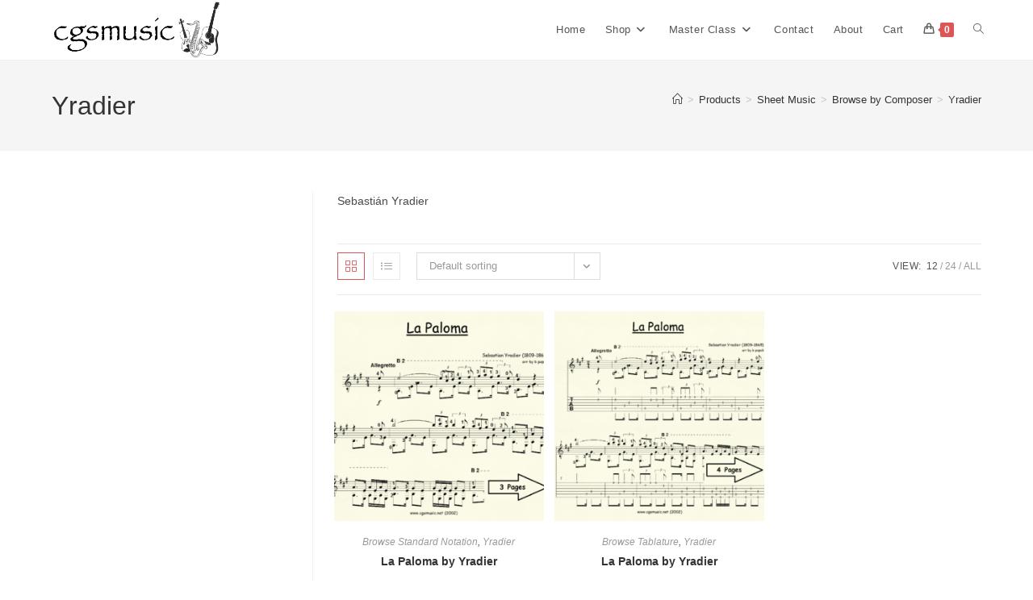

--- FILE ---
content_type: text/css
request_url: https://cgsmusic.net/wp-content/uploads/useanyfont/uaf.css?ver=1764306921
body_size: -272
content:
				@font-face {
					font-family: 'papyrus';
					src: url('/wp-content/uploads/useanyfont/5092Papyrus.woff2') format('woff2'),
						url('/wp-content/uploads/useanyfont/5092Papyrus.woff') format('woff');
					  font-display: auto;
				}

				.papyrus{font-family: 'papyrus' !important;}

		